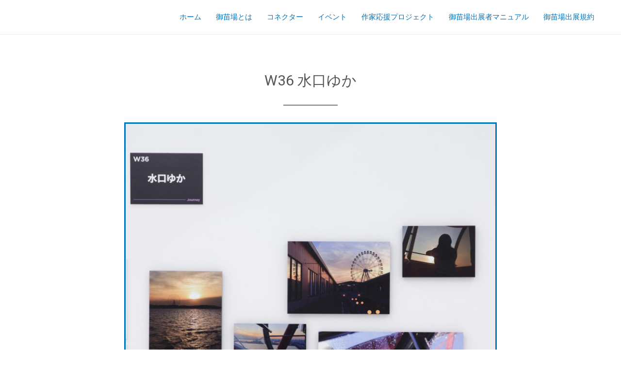

--- FILE ---
content_type: text/css
request_url: http://onaeba.com/wp-content/uploads/elementor/css/post-1019.css?ver=1694837491
body_size: 479
content:
.elementor-1019 .elementor-element.elementor-element-49fe902{--spacer-size:50px;}.elementor-1019 .elementor-element.elementor-element-5e1b847{text-align:center;}.elementor-1019 .elementor-element.elementor-element-5e1b847 .elementor-heading-title{color:#555555;}.elementor-1019 .elementor-element.elementor-element-3b16ff3{--divider-border-style:solid;--divider-color:#000;--divider-border-width:1px;}.elementor-1019 .elementor-element.elementor-element-3b16ff3 .elementor-divider-separator{width:10%;margin:0 auto;margin-center:0;}.elementor-1019 .elementor-element.elementor-element-3b16ff3 .elementor-divider{text-align:center;padding-top:15px;padding-bottom:15px;}.elementor-1019 .elementor-element.elementor-element-2fbc3a5 img{border-style:solid;}.elementor-1019 .elementor-element.elementor-element-a4b3e4f{--spacer-size:10px;}.elementor-1019 .elementor-element.elementor-element-2785ba6 .elementor-heading-title{color:#555555;}.elementor-1019 .elementor-element.elementor-element-fd52741{--spacer-size:50px;}.elementor-1019 .elementor-element.elementor-element-de175db{text-align:left;}.elementor-1019 .elementor-element.elementor-element-de175db .elementor-heading-title{color:#555555;}.elementor-1019 .elementor-element.elementor-element-9c7cb5e{color:#555555;}.elementor-1019 .elementor-element.elementor-element-2b2be2a{--grid-template-columns:repeat(0, auto);--grid-column-gap:5px;--grid-row-gap:0px;}.elementor-1019 .elementor-element.elementor-element-2b2be2a .elementor-widget-container{text-align:left;}.elementor-1019 .elementor-element.elementor-element-8d03076{--spacer-size:50px;}.elementor-1019 .elementor-element.elementor-element-e00600d{text-align:left;}.elementor-1019 .elementor-element.elementor-element-e00600d .elementor-heading-title{color:#555555;}.elementor-1019 .elementor-element.elementor-element-78a67d4{color:#555555;}.elementor-1019 .elementor-element.elementor-element-759b8ab{--spacer-size:50px;}.elementor-1019 .elementor-element.elementor-element-44ddd5e{text-align:left;}.elementor-1019 .elementor-element.elementor-element-44ddd5e .elementor-heading-title{color:#555555;}body.elementor-page-1019:not(.elementor-motion-effects-element-type-background), body.elementor-page-1019 > .elementor-motion-effects-container > .elementor-motion-effects-layer{background-color:#FFFFFF;}